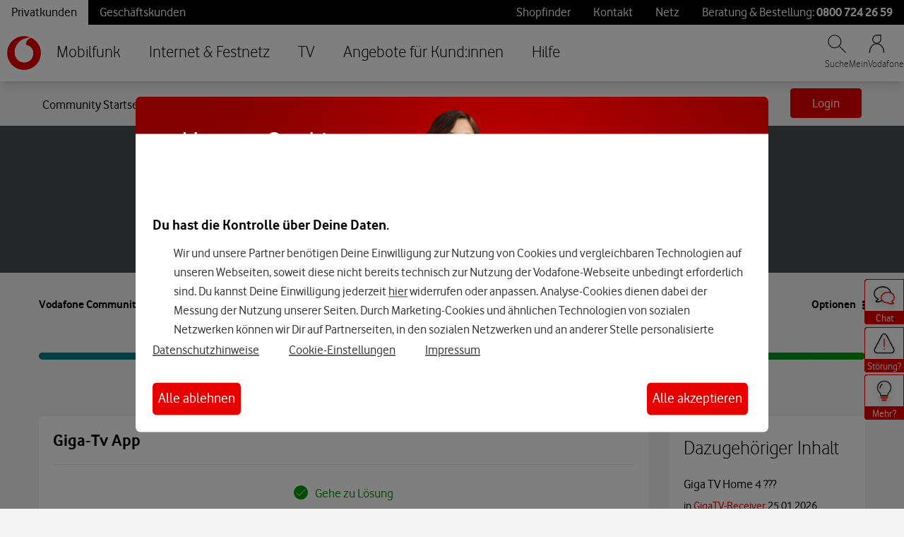

--- FILE ---
content_type: application/x-javascript;charset=utf-8
request_url: https://was.vodafone.de/id?d_visid_ver=5.2.0&d_fieldgroup=A&mcorgid=AE8901AC513145B60A490D4C%40AdobeOrg&mid=58791942257093355169036682747760595173&ts=1769370529742
body_size: -40
content:
{"mid":"58791942257093355169036682747760595173"}